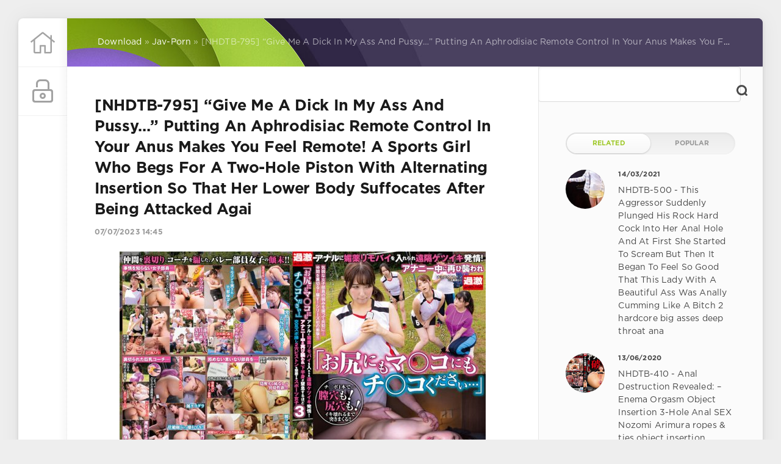

--- FILE ---
content_type: text/html; charset=utf-8
request_url: https://javspace.net/41399-nhdtb-795-give-me-a-dick-in-my-ass-and-pussy-putting-an-aphrodisiac-remote-control-in-your-anus-makes-you-feel-remote-a-sports-girl-who-begs-for-a-two-hole-piston-with-alternating-insertion-.html
body_size: 7971
content:
<!DOCTYPE html>
<html lang="en">
<head>
	<meta charset="utf-8">
<title>NHDTB-795 “Give Me A Dick In My Ass And Pussy…” Putting An Aphrodisiac Remote Control In Your Anus Makes You Feel Remote! A Sports Girl Who Begs For A Two-Hole Piston With Alternating Insertion So That Her Lower Body Suffocates After Being Attacked Agai &raquo; Jav Space Site for Japanese Porn</title>
<meta name="description" content="Release Date: 2023-07-06 Runtime: 200 min(s) Director: Xylo-onocaine Label: - - - Studio: Natural High ID: NHDTB-795 Actress(es): Matsumiya Nagi, Otogoto Rui, Yoshine yuria Categories:  anal,">
<meta name="keywords" content="cclav6ap6km54pNHDTB, Director, onocaine, Label, Studio, Natural, NHDTB, Actress, Matsumiya, Otogoto, Runtime, Yoshine, Categories, bloomers, creampie, hardcore, Nasty, OutdoorsDownload, https">
<meta name="generator" content="DataLife Engine (http://dle-news.ru)">
<meta property="og:site_name" content="Jav Space Site for Japanese Porn">
<meta property="og:type" content="article">
<meta property="og:title" content="NHDTB-795 “Give Me A Dick In My Ass And Pussy…” Putting An Aphrodisiac Remote Control In Your Anus Makes You Feel Remote! A Sports Girl Who Begs For A Two-Hole Piston With Alternating Insertion So That Her Lower Body Suffocates After Being Attacked Agai">
<meta property="og:url" content="https://javspace.net/41399-nhdtb-795-give-me-a-dick-in-my-ass-and-pussy-putting-an-aphrodisiac-remote-control-in-your-anus-makes-you-feel-remote-a-sports-girl-who-begs-for-a-two-hole-piston-with-alternating-insertion-.html">
<meta name="news_keywords" content="anal,bloomers,creampie,hardcore,Nasty,Outdoors">
<meta property="og:image" content="https://javspace.net/uploads/posts/2023-07/1688730333-11nhdtb795pl.jpg">
<meta property="og:description" content=" Release Date: 2023-07-06 Runtime: 200 min(s) Director: Xylo-onocaine Label: - - - Studio: Natural High ID: NHDTB-795 Actress(es): Matsumiya Nagi, Otogoto Rui, Yoshine yuria Categories:  anal, bloomers, creampie, hardcore, Nasty,">
<link rel="search" type="application/opensearchdescription+xml" href="https://javspace.net/index.php?do=opensearch" title="Jav Space Site for Japanese Porn">
<link rel="canonical" href="https://javspace.net/41399-nhdtb-795-give-me-a-dick-in-my-ass-and-pussy-putting-an-aphrodisiac-remote-control-in-your-anus-makes-you-feel-remote-a-sports-girl-who-begs-for-a-two-hole-piston-with-alternating-insertion-.html">
<link rel="alternate" type="application/rss+xml" title="Jav Space Site for Japanese Porn" href="https://javspace.net/rss.xml">
<link href="/engine/classes/min/index.php?charset=utf-8&amp;f=engine/editor/css/default.css&amp;v=24" rel="stylesheet" type="text/css">
<script src="/engine/classes/min/index.php?charset=utf-8&amp;g=general&amp;v=24" type="a2e06bca8ae64c2c81934761-text/javascript"></script>
<script src="/engine/classes/min/index.php?charset=utf-8&amp;f=engine/classes/js/jqueryui.js,engine/classes/js/dle_js.js,engine/classes/masha/masha.js&amp;v=24" defer type="a2e06bca8ae64c2c81934761-text/javascript"></script>
	<meta name="HandheldFriendly" content="true">
	<meta name="format-detection" content="telephone=no">
	<meta name="viewport" content="user-scalable=no, initial-scale=1.0, maximum-scale=1.0, width=device-width"> 
	<meta name="apple-mobile-web-app-capable" content="yes">
	<meta name="apple-mobile-web-app-status-bar-style" content="default">
    <meta content="24566" name="takefilelink">
    <link rel="shortcut icon" href="/templates/Green2/images/favicon.ico">
    <link rel="apple-touch-icon" sizes="180x180" href="/templates/Green2/images/apple-touch-icon.png">
    <link rel="icon" type="image/png" sizes="32x32" href="/templates/Green2/images/favicon-32x32.png">
    <link rel="icon" type="image/png" sizes="16x16" href="/templates/Green2/images/favicon-16x16.png">
	<link href="/templates/Green2/css/styles.css" type="text/css" rel="stylesheet">
</head>
<body>
	<div class="page">
		<div class="wrp">
			<div class="body">
				<!-- The left column -->
				<div id="body_left">
					<div class="body_left_in">
					<!-- Header -->
					<header id="header">
						<!-- Logo -->
						<a class="logotype" href="/" title="Home">
							<svg aria-hidden="true" data-prefix="fal" data-icon="home" role="img" xmlns="http://www.w3.org/2000/svg" viewBox="0 0 512 512" class="icon icon-logo"><path fill="currentColor" d="M509.8 227.5L448 177.8v-76c0-3.3-2.7-6-6-6h-20c-3.3 0-6 2.7-6 6v50.1L276.1 39.1c-11.7-9.5-28.5-9.5-40.2 0L2.2 227.5c-2.6 2.1-3 5.9-.9 8.4l12.6 15.6c2.1 2.6 5.9 3 8.5.9L64 218.9v229c0 17.7 14.3 32 32 32h116c6.6 0 12-5.4 12-12V335.8l64 .3v132.2c0 6.6 5.4 12 12 12l116-.3c17.7 0 32-14.3 32-32V219l41.6 33.5c2.6 2.1 6.4 1.7 8.5-.9l12.6-15.6c2.1-2.6 1.6-6.4-.9-8.5zM416 448l-96 .3V316c0-6.6-5.4-12-12-12l-104-.3c-6.6 0-12 5.4-12 12V448H96V193.1l156.2-126c2.2-1.8 5.3-1.8 7.5 0l156.2 126V448z"></path></svg>
						</a>
						<!-- / Logo -->
						<div class="loginpane">
	
	
	<a href="#" id="loginbtn" class="h_btn login">
		<svg class="icon n_ico icon-login"><use xlink:href="#icon-login"></use></svg>
		<svg class="icon m_ico icon-login_m"><use xlink:href="#icon-login_m"></use></svg>
		<span class="title_hide">Login</span>
		<span class="icon_close">
			<i class="mt_1"></i><i class="mt_2"></i>
		</span>
	</a>
	<div id="login_drop" class="head_drop">
		<div class="hd_pad">
			<form class="login_form" method="post">
				<div class="soc_links">
					
					
					
					
					
					
				</div>
				<ul>
					<li class="form-group">
						<label for="login_name">Login:</label>
						<input placeholder="Login:" type="text" name="login_name" id="login_name" class="wide">
					</li>
					<li class="form-group">
						<label for="login_password">Password</label>
						<input placeholder="Password" type="password" name="login_password" id="login_password" class="wide">
					</li>
					<li>
						<button class="btn" onclick="if (!window.__cfRLUnblockHandlers) return false; submit();" type="submit" title="Submit" data-cf-modified-a2e06bca8ae64c2c81934761-="">
							<b>Submit</b>
						</button>
					</li>
				</ul>
				<input name="login" type="hidden" id="login" value="submit">
				<div class="login_form__foot">
					<a class="right" href="https://javspace.net/index.php?do=register"><b>Registration</b></a>
					<a href="https://javspace.net/index.php?do=lostpassword">Forgot password?</a>
				</div>
			</form>
		</div>
	</div>
	
</div>
						
					</header>
					<!-- / Header -->
					</div>
					<!-- button "Up" -->
					<a href="/" id="upper"><svg class="icon icon-up"><use xlink:href="#icon-up"></use></svg></a>
					<!-- / button "Up" -->
				</div>
				<!-- / The left column -->
				<div class="body_right">
					
					
					<div id="breadcrumbs">
						<div class="speedbar"><div class="over"><span id="dle-speedbar"><span itemscope itemtype="http://data-vocabulary.org/Breadcrumb"><a href="https://javspace.net/" itemprop="url"><span itemprop="title">Download</span></a></span> &raquo; <span itemscope itemtype="http://data-vocabulary.org/Breadcrumb"><a href="https://javspace.net/jav-porn/" itemprop="url"><span itemprop="title">Jav-Porn</span></a></span> &raquo; [NHDTB-795] “Give Me A Dick In My Ass And Pussy…” Putting An Aphrodisiac Remote Control In Your Anus Makes You Feel Remote! A Sports Girl Who Begs For A Two-Hole Piston With Alternating Insertion So That Her Lower Body Suffocates After Being Attacked Agai</span></div></div>
					</div>
					
					<div id="mainside" class="structure">
						<div class="str_left">
							
							
							
							<section id="content">
							<div id='dle-content'><article class="block story fullstory">
	
	<h1 class="h2 title">[NHDTB-795] “Give Me A Dick In My Ass And Pussy…” Putting An Aphrodisiac Remote Control In Your Anus Makes You Feel Remote! A Sports Girl Who Begs For A Two-Hole Piston With Alternating Insertion So That Her Lower Body Suffocates After Being Attacked Agai</h1>
	<div class="story_top ignore-select">
		
		<time class="date grey" datetime="2023-07-07"><a href="https://javspace.net/2023/07/07/" >07/07/2023 14:45</a></time>
	</div>
	
	<div class="text">
		<div align="center"><!--dle_image_begin:https://javspace.net/uploads/posts/2023-07/1688730333-11nhdtb795pl.jpg|--><img src="/uploads/posts/2023-07/1688730333-11nhdtb795pl.jpg" style="max-width:100%;" alt="[NHDTB-795] “Give Me A Dick In My Ass And Pussy…” Putting An Aphrodisiac Remote Control In Your Anus Makes You Feel Remote! A Sports Girl Who Begs For A Two-Hole Piston With Alternating Insertion So That Her Lower Body Suffocates After Being Attacked Again In Ananie 3"><!--dle_image_end--></div> <br><b>Release Date:</b> 2023-07-06<br> <b>Runtime:</b> 200 min(s)<br> <b>Director:</b> Xylo-onocaine<br> <b>Label:</b> - - -<br> <b>Studio:</b> Natural High<br> <b>ID:</b> NHDTB-795<br> <b>Actress(es):</b> Matsumiya Nagi, Otogoto Rui, Yoshine yuria<br> <b>Categories:</b>  anal, bloomers, creampie, hardcore, Nasty, Outdoors<br><b>Download:</b><br><a href="https://fastfile.cc/lav6ap6km54p/NHDTB-795.mp4.html" target="_blank" rel="noopener external noreferrer">https://fastfile.cc/lav6ap6km54p/NHDTB-795.mp4.html</a>
		
		
		
            <div class="tags"><b>Tags</b>: <span><a href="https://javspace.net/tags/anal/">anal</a></span> <span><a href="https://javspace.net/tags/bloomers/">bloomers</a></span> <span><a href="https://javspace.net/tags/creampie/">creampie</a></span> <span><a href="https://javspace.net/tags/hardcore/">hardcore</a></span> <span><a href="https://javspace.net/tags/Nasty/">Nasty</a></span> <span><a href="https://javspace.net/tags/Outdoors/">Outdoors</a></span></div>
          
	</div>
	<div class="category grey">
		<svg class="icon icon-cat"><use xlink:href="#icon-cat"></use></svg>
		<a href="https://javspace.net/jav-porn/">Jav-Porn</a>
	</div>
	<div class="story_tools ignore-select">
		<div class="story_tools_in">		
		
		</div>
		<ul class="meta grey">
			<li class="meta_author" title="author">
				<svg class="icon icon-author"><use xlink:href="#icon-author"></use></svg><a onclick="if (!window.__cfRLUnblockHandlers) return false; ShowProfile('Admin', 'https://javspace.net/user/Admin/', '0'); return false;" href="https://javspace.net/user/Admin/" data-cf-modified-a2e06bca8ae64c2c81934761-="">Admin</a>
			</li>
			<li class="meta_coms" title="Comments: 0"></li>
			<li class="meta_views" title="Views: 294"><svg class="icon icon-view"><use xlink:href="#icon-view"></use></svg>294</li>
		</ul>
	</div>
  <style>#M443689ScriptRootC388766 {min-height: 300px;}</style>
<!-- Composite Start -->
<div style="margin-top:25px">
<div id="M443689ScriptRootC388766">
        <div id="M443689PreloadC388766">
        Loading...    </div>
        <script type="a2e06bca8ae64c2c81934761-text/javascript">
                (function(){
            var D=new Date(),d=document,b='body',ce='createElement',ac='appendChild',st='style',ds='display',n='none',gi='getElementById',lp=d.location.protocol,wp=lp.indexOf('http')==0?lp:'https:';
            var i=d[ce]('iframe');i[st][ds]=n;d[gi]("M443689ScriptRootC388766")[ac](i);try{var iw=i.contentWindow.document;iw.open();iw.writeln("<ht"+"ml><bo"+"dy></bo"+"dy></ht"+"ml>");iw.close();var c=iw[b];}
            catch(e){var iw=d;var c=d[gi]("M443689ScriptRootC388766");}var dv=iw[ce]('div');dv.id="MG_ID";dv[st][ds]=n;dv.innerHTML=388766;c[ac](dv);
            var s=iw[ce]('script');s.async='async';s.defer='defer';s.charset='utf-8';s.src=wp+"//jsc.adskeeper.co.uk/j/a/javspace.net.388766.js?t="+D.getYear()+D.getMonth()+D.getUTCDate()+D.getUTCHours();c[ac](s);})();
    </script>
    </div>
 </div>   
<!-- Composite End -->  
</article>
<!-- Banner -->
<div class="block ignore-select">
	<div class="banner">
		
	</div>
</div>
<!-- / Banner -->
<div class="comments ignore-select">
	
	
	<!--dleaddcomments-->
</div>
</div>
							</section>
							
						</div>
						<aside class="str_right" id="rightside">
	<!-- Popular, similar, discussed -->

	<!-- Search -->
	<form id="q_search" method="post">
		<div class="q_search">
			<input id="story" name="story" placeholder="Search..." type="search">
			<button class="q_search_btn" type="submit" title="Find"><svg class="icon icon-search"><use xlink:href="#icon-search"></use></svg><span class="title_hide">Find</span></button>
		</div>
		<input type="hidden" name="do" value="search">
		<input type="hidden" name="subaction" value="search">
	</form>
	<!-- / Search -->
    
	<div class="block">
		<ul class="block_tabs">
			
			<li class="active">
				<a title="Related" href="#news_rel" aria-controls="news_rel" data-toggle="tab">
					Related
				</a>
			</li>
			
			<li>
				<a title="Popular" href="#news_top" aria-controls="news_top" data-toggle="tab">
					Popular
				</a>
			</li>
			
		</ul>
		<div class="tab-content">
			
			<div class="tab-pane active" id="news_rel"><div class="story_line">
	<a href="https://javspace.net/36456-nhdtb-500-this-aggressor-suddenly-plunged-his-rock-hard-cock-into-her-anal-hole-and-at-first-she-started-to-scream-but-then-it-began-to-feel-so-good-that-this-lady-with-a-beautiful-ass-was-a.html" title="NHDTB-500 - This Aggressor Suddenly Plunged His Rock Hard Cock Into Her Anal Hole And At First She Started To Scream But Then It Began To Feel So Good That This Lady With A Beautiful Ass Was Anally Cumming Like A Bitch 2 hardcore big asses deep throat ana">
		<i class="image cover" style="background-image: url(https://javspace.net/uploads/posts/2021-03/161571154811nhdtb00500jp-1-125x95.jpg)"></i>
		<div>
			<b class="date"><time datetime="2021-03-14">14/03/2021</time></b>
			<span class="title">NHDTB-500 - This Aggressor Suddenly Plunged His Rock Hard Cock Into Her Anal Hole And At First She Started To Scream But Then It Began To Feel So Good That This Lady With A Beautiful Ass Was Anally Cumming Like A Bitch 2 hardcore big asses deep throat ana</span>
		</div>
	</a>
</div><div class="story_line">
	<a href="https://javspace.net/30343-nhdtb-410-anal-destruction-revealed-enema-orgasm-object-insertion-3-hole-anal-sex-nozomi-arimura-ropes-038-ties-object-insertion-beautiful-girl-ass.html" title="NHDTB-410 - Anal Destruction Revealed: – Enema Orgasm Object Insertion 3-Hole Anal SEX Nozomi Arimura ropes &amp; ties object insertion beautiful girl ass">
		<i class="image cover" style="background-image: url(https://javspace.net/uploads/posts/2020-06/159208037211nhdtb00410pl.jpg)"></i>
		<div>
			<b class="date"><time datetime="2020-06-13">13/06/2020</time></b>
			<span class="title">NHDTB-410 - Anal Destruction Revealed: – Enema Orgasm Object Insertion 3-Hole Anal SEX Nozomi Arimura ropes &amp; ties object insertion beautiful girl ass</span>
		</div>
	</a>
</div><div class="story_line">
	<a href="https://javspace.net/29875-nhdtb-052-the-wedding-mter-newlywed-brides-who-had-remote-vibrators-installed-in-their-pussies-and-then-fucked-in-front-of-their-husbands-shame-big-tits-squirting-hi-def.html" title="NHDTB-052 - The Wedding M****ter Newlywed Brides Who Had Remote Vibrators Installed In Their Pussies And Then Fucked In Front Of Their Husbands shame big tits squirting hi-def">
		<i class="image cover" style="background-image: url(https://javspace.net/uploads/posts/2020-06/159137842811nhdtb00052pl.jpg)"></i>
		<div>
			<b class="date"><time datetime="2020-06-05">05/06/2020</time></b>
			<span class="title">NHDTB-052 - The Wedding M****ter Newlywed Brides Who Had Remote Vibrators Installed In Their Pussies And Then Fucked In Front Of Their Husbands shame big tits squirting hi-def</span>
		</div>
	</a>
</div><div class="story_line">
	<a href="https://javspace.net/24898-nhdtb-371-i-was-secretly-tweaking-my-big-steps-anal-hole-every-night-until-one-night-i-decided-to-shove-my-cock-in-and-it-was-so-loose-my-dick-went-in-all-the-way-to-the-hilt-object-insertio.html" title="NHDTB-371 - I Was Secretly Tweaking My Big Step’s Anal Hole Every Night Until One Night I Decided To Shove My Cock In And It Was So Loose My Dick Went In All The Way To The Hilt object insertion big asses sister">
		<i class="image cover" style="background-image: url(https://javspace.net/uploads/posts/2020-02/158244900511nhdtb00371pl.jpg)"></i>
		<div>
			<b class="date"><time datetime="2020-02-23">23/02/2020</time></b>
			<span class="title">NHDTB-371 - I Was Secretly Tweaking My Big Step’s Anal Hole Every Night Until One Night I Decided To Shove My Cock In And It Was So Loose My Dick Went In All The Way To The Hilt object insertion big asses sister</span>
		</div>
	</a>
</div><div class="story_line">
	<a href="https://javspace.net/5672-nhdtb-052-wedding-masochist-new-wives-who-were-operated-by-remote-control-by-the-husband-and-were-taken-down-natural-2017.html" title="NHDTB-052 Wedding Masochist ~ New Wives Who Were Operated By Remote Control By The Husband And Were Taken Down ~  [Natural/2017]">
		<i class="image cover" style="background-image: url(https://imgaws.com/upload/big/2018/10/22/5bce1a3aa8f8a.jpg)"></i>
		<div>
			<b class="date"><time datetime="2018-10-28">28/10/2018</time></b>
			<span class="title">NHDTB-052 Wedding Masochist ~ New Wives Who Were Operated By Remote Control By The Husband And Were Taken Down ~  [Natural/2017]</span>
		</div>
	</a>
</div></div>
			
			<div class="tab-pane" id="news_top"></div>
			
		</div>
	</div>
	<!-- / Popular, similar, discussed -->
	<div class="block_sep"></div>
	<!-- Banner 300X500 -->
	<div class="block">
		<div class="banner">
			
		</div>
	</div>
	<!-- / Banner 300X500 -->
	<!-- Tags -->
	<div class="block">
		<h4 class="title">Tags Cloud</h4>
		<div class="tag_list">
<span class="clouds_xsmall"><a href="https://javspace.net/tags/4HR/" title="Publication found: 1842">4HR</a></span> <span class="clouds_xsmall"><a href="https://javspace.net/tags/All+Sex/" title="Publication found: 1420">All Sex</a></span> <span class="clouds_xsmall"><a href="https://javspace.net/tags/Amateur/" title="Publication found: 3345">Amateur</a></span> <span class="clouds_xsmall"><a href="https://javspace.net/tags/Anal/" title="Publication found: 1940">Anal</a></span> <span class="clouds_xsmall"><a href="https://javspace.net/tags/Beautiful+Girl/" title="Publication found: 4201">Beautiful Girl</a></span> <span class="clouds_large"><a href="https://javspace.net/tags/Big+Tits/" title="Publication found: 12179">Big Tits</a></span> <span class="clouds_xsmall"><a href="https://javspace.net/tags/Blow/" title="Publication found: 1193">Blow</a></span> <span class="clouds_xsmall"><a href="https://javspace.net/tags/BlowJob/" title="Publication found: 2065">BlowJob</a></span> <span class="clouds_xsmall"><a href="https://javspace.net/tags/Cheating+Wife/" title="Publication found: 1823">Cheating Wife</a></span> <span class="clouds_xsmall"><a href="https://javspace.net/tags/Cowgirl/" title="Publication found: 1648">Cowgirl</a></span> <span class="clouds_large"><a href="https://javspace.net/tags/Creampie/" title="Publication found: 13655">Creampie</a></span> <span class="clouds_xsmall"><a href="https://javspace.net/tags/Cuckold/" title="Publication found: 1322">Cuckold</a></span> <span class="clouds_xsmall"><a href="https://javspace.net/tags/def/" title="Publication found: 1845">def</a></span> <span class="clouds_xsmall"><a href="https://javspace.net/tags/Digital+Mosaic/" title="Publication found: 3221">Digital Mosaic</a></span> <span class="clouds_xsmall"><a href="https://javspace.net/tags/Documentary/" title="Publication found: 1377">Documentary</a></span> <span class="clouds_xsmall"><a href="https://javspace.net/tags/Drama/" title="Publication found: 2581">Drama</a></span> <span class="clouds_medium"><a href="https://javspace.net/tags/Featured+Actress/" title="Publication found: 10243">Featured Actress</a></span> <span class="clouds_xsmall"><a href="https://javspace.net/tags/Gal/" title="Publication found: 1064">Gal</a></span> <span class="clouds_xsmall"><a href="https://javspace.net/tags/Handjob/" title="Publication found: 1092">Handjob</a></span> <span class="clouds_xsmall"><a href="https://javspace.net/tags/Hardcore/" title="Publication found: 1711">Hardcore</a></span> <span class="clouds_xlarge"><a href="https://javspace.net/tags/hidef/" title="Publication found: 14501">hidef</a></span> <span class="clouds_xsmall"><a href="https://javspace.net/tags/Incest/" title="Publication found: 1347">Incest</a></span> <span class="clouds_xsmall"><a href="https://javspace.net/tags/Lesbian/" title="Publication found: 1199">Lesbian</a></span> <span class="clouds_xsmall"><a href="https://javspace.net/tags/Married/" title="Publication found: 4020">Married</a></span> <span class="clouds_xsmall"><a href="https://javspace.net/tags/Married+Woman/" title="Publication found: 3342">Married Woman</a></span> <span class="clouds_small"><a href="https://javspace.net/tags/Mature+Woman/" title="Publication found: 5003">Mature Woman</a></span> <span class="clouds_xsmall"><a href="https://javspace.net/tags/Nasty/" title="Publication found: 1161">Nasty</a></span> <span class="clouds_xsmall"><a href="https://javspace.net/tags/Nymphomaniac/" title="Publication found: 1184">Nymphomaniac</a></span> <span class="clouds_xsmall"><a href="https://javspace.net/tags/Older+Sister/" title="Publication found: 1352">Older Sister</a></span> <span class="clouds_xsmall"><a href="https://javspace.net/tags/Other+Fetish/" title="Publication found: 1294">Other Fetish</a></span> <span class="clouds_xsmall"><a href="https://javspace.net/tags/over+4+hours/" title="Publication found: 1565">over 4 hours</a></span> <span class="clouds_xsmall"><a href="https://javspace.net/tags/POV/" title="Publication found: 1090">POV</a></span> <span class="clouds_xsmall"><a href="https://javspace.net/tags/School+Girls/" title="Publication found: 1078">School Girls</a></span> <span class="clouds_xsmall"><a href="https://javspace.net/tags/Slender/" title="Publication found: 2011">Slender</a></span> <span class="clouds_xsmall"><a href="https://javspace.net/tags/Slut/" title="Publication found: 4006">Slut</a></span> <span class="clouds_small"><a href="https://javspace.net/tags/Solowork/" title="Publication found: 7197">Solowork</a></span> <span class="clouds_xsmall"><a href="https://javspace.net/tags/Squirting/" title="Publication found: 2339">Squirting</a></span> <span class="clouds_xsmall"><a href="https://javspace.net/tags/Threesome/" title="Publication found: 1448">Threesome</a></span> <span class="clouds_xsmall"><a href="https://javspace.net/tags/Titty+Fuck/" title="Publication found: 2298">Titty Fuck</a></span> <span class="clouds_xsmall"><a href="https://javspace.net/tags/Voyeur/" title="Publication found: 1156">Voyeur</a></span><div class="tags_more"><a href="https://javspace.net/tags/">Show all tags</a></div>
</div>
	</div>
	<!-- / Tags -->
	<div class="block_sep"></div>
	<div class="block">
		<h4 class="title">Write friends</h4>
		<div class="friends">
			<a target="_blank" href="https://sexuria.net" title="Deutsche Porno Filme Kostenlos">Deutsche Porno Filme Kostenlos</a>
			<a target="_blank" href="https://mydirtystuff.com" title="MyDirtyStuff.com ">MyDirtyStuff.com </a>
			<a target="_blank" href="https://javcoast.com" title="JavCoast.com">JavCoast.com</a>
			<a target="_blank" href="https://s-forum.biz" title="Sex-Forum">Sex-Forum</a>
			<a target="_blank" href="https://javlibrary.cc" title="JavLibrary">JavLibrary</a>
			<a target="_blank" href="https://mydirtydesires.net" title="MyDirtyDesires">MyDirtyDesires</a>
			<a target="_blank" href="https://xxxfilemonster.com" title="XXXFileMonster.com">XXXFileMonster.com</a>	
          	<a target="_blank" href="https://jav-dl.com/" title="Extreme Japanese Videos">Extreme Japanese Videos</a>
		</div>
	</div>
</aside>
						<div class="rightside_bg"></div>
					</div>
					<footer id="footer">
						<div class="footer grey">
	<div class="copyright">
		Copyright © 2018 <a href="https://javspace.net" target="_blank">Jav Space Site for Japanese Porn</a> All Rights Reserved.<br>"Donwload JAV-Porn © 2018
	</div>
</div>
					</footer>
				</div>
			</div>
			<div class="foot grey">
	<ul class="counters">
		<li>
			<!--LiveInternet counter--><script type="a2e06bca8ae64c2c81934761-text/javascript">
document.write("<a href='//www.liveinternet.ru/click' "+
"target=_blank><img src='//counter.yadro.ru/hit?t14.15;r"+
escape(document.referrer)+((typeof(screen)=="undefined")?"":
";s"+screen.width+"*"+screen.height+"*"+(screen.colorDepth?
screen.colorDepth:screen.pixelDepth))+";u"+escape(document.URL)+
";h"+escape(document.title.substring(0,150))+";"+Math.random()+
"' alt='' title='LiveInternet: shows the number of views for 24"+
" hours, visitors for 24 hours and for today' "+
"border='0' width='88' height='31'><\/a>")
</script><!--/LiveInternet-->
		</li>
	</ul>
</div>
		</div>
	</div>
    	<link href="/templates/Green2/css/engine.css" type="text/css" rel="stylesheet">
	<script type="a2e06bca8ae64c2c81934761-text/javascript">
<!--
var dle_root       = '/';
var dle_admin      = '';
var dle_login_hash = '28f562f1abf67d12070427bb70fa0ebfe1556480';
var dle_group      = 5;
var dle_skin       = 'Green2';
var dle_wysiwyg    = '1';
var quick_wysiwyg  = '1';
var dle_act_lang   = ["Yes", "No", "Enter", "Cancel", "Save", "Delete", "Loading. Please, wait..."];
var menu_short     = 'Quick edit';
var menu_full      = 'Full edit';
var menu_profile   = 'View profile';
var menu_send      = 'Send message';
var menu_uedit     = 'Admin Center';
var dle_info       = 'Information';
var dle_confirm    = 'Confirm';
var dle_prompt     = 'Enter the information';
var dle_req_field  = 'Please fill in all the required fields';
var dle_del_agree  = 'Are you sure you want to delete it? This action cannot be undone';
var dle_spam_agree = 'Are you sure you want to mark the user as a spammer? This will remove all his comments';
var dle_complaint  = 'Enter the text of your complaint to the Administration:';
var dle_big_text   = 'Highlighted section of text is too large.';
var dle_orfo_title = 'Enter a comment to the detected error on the page for Administration ';
var dle_p_send     = 'Send';
var dle_p_send_ok  = 'Notification has been sent successfully ';
var dle_save_ok    = 'Changes are saved successfully. Refresh the page?';
var dle_reply_title= 'Reply to the comment';
var dle_tree_comm  = '0';
var dle_del_news   = 'Delete article';
var dle_sub_agree  = 'Do you really want to subscribe to this article’s comments?';
var allow_dle_delete_news   = false;

//-->
</script>
	<script type="a2e06bca8ae64c2c81934761-text/javascript" src="/templates/Green2/js/lib.js"></script>
	<script type="a2e06bca8ae64c2c81934761-text/javascript" src="/templates/Green2/js/svgxuse.min.js"></script>
	<script type="a2e06bca8ae64c2c81934761-text/javascript">
		jQuery(function($){
			$.get("/templates/Green2/images/sprite.svg", function(data) {
			  var div = document.createElement("div");
			  div.innerHTML = new XMLSerializer().serializeToString(data.documentElement);
			  document.body.insertBefore(div, document.body.childNodes[0]);
			});
		});
	</script>
<script src="/cdn-cgi/scripts/7d0fa10a/cloudflare-static/rocket-loader.min.js" data-cf-settings="a2e06bca8ae64c2c81934761-|49" defer></script><script defer src="https://static.cloudflareinsights.com/beacon.min.js/vcd15cbe7772f49c399c6a5babf22c1241717689176015" integrity="sha512-ZpsOmlRQV6y907TI0dKBHq9Md29nnaEIPlkf84rnaERnq6zvWvPUqr2ft8M1aS28oN72PdrCzSjY4U6VaAw1EQ==" data-cf-beacon='{"version":"2024.11.0","token":"a449216c0a76444a9c0866085d182282","r":1,"server_timing":{"name":{"cfCacheStatus":true,"cfEdge":true,"cfExtPri":true,"cfL4":true,"cfOrigin":true,"cfSpeedBrain":true},"location_startswith":null}}' crossorigin="anonymous"></script>
</body>
</html>
<!-- DataLife Engine Copyright SoftNews Media Group (http://dle-news.ru) -->
